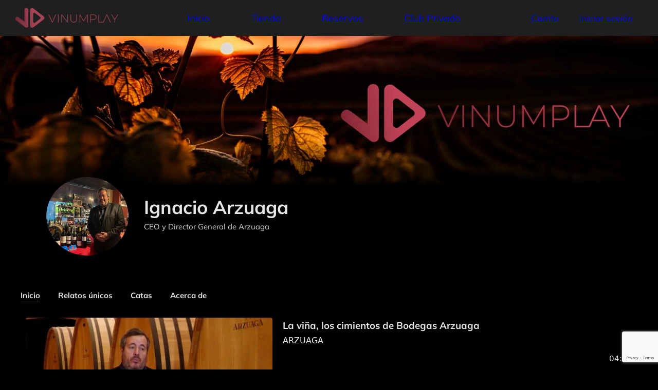

--- FILE ---
content_type: text/html; charset=utf-8
request_url: https://www.google.com/recaptcha/api2/anchor?ar=1&k=6Lef6QEqAAAAAAgUFMNZtpq0hfqq3S68pUvrKXCD&co=aHR0cHM6Ly92aW51bXBsYXkuY29tOjQ0Mw..&hl=en&v=PoyoqOPhxBO7pBk68S4YbpHZ&size=invisible&anchor-ms=20000&execute-ms=30000&cb=f75bxnupk9e2
body_size: 48888
content:
<!DOCTYPE HTML><html dir="ltr" lang="en"><head><meta http-equiv="Content-Type" content="text/html; charset=UTF-8">
<meta http-equiv="X-UA-Compatible" content="IE=edge">
<title>reCAPTCHA</title>
<style type="text/css">
/* cyrillic-ext */
@font-face {
  font-family: 'Roboto';
  font-style: normal;
  font-weight: 400;
  font-stretch: 100%;
  src: url(//fonts.gstatic.com/s/roboto/v48/KFO7CnqEu92Fr1ME7kSn66aGLdTylUAMa3GUBHMdazTgWw.woff2) format('woff2');
  unicode-range: U+0460-052F, U+1C80-1C8A, U+20B4, U+2DE0-2DFF, U+A640-A69F, U+FE2E-FE2F;
}
/* cyrillic */
@font-face {
  font-family: 'Roboto';
  font-style: normal;
  font-weight: 400;
  font-stretch: 100%;
  src: url(//fonts.gstatic.com/s/roboto/v48/KFO7CnqEu92Fr1ME7kSn66aGLdTylUAMa3iUBHMdazTgWw.woff2) format('woff2');
  unicode-range: U+0301, U+0400-045F, U+0490-0491, U+04B0-04B1, U+2116;
}
/* greek-ext */
@font-face {
  font-family: 'Roboto';
  font-style: normal;
  font-weight: 400;
  font-stretch: 100%;
  src: url(//fonts.gstatic.com/s/roboto/v48/KFO7CnqEu92Fr1ME7kSn66aGLdTylUAMa3CUBHMdazTgWw.woff2) format('woff2');
  unicode-range: U+1F00-1FFF;
}
/* greek */
@font-face {
  font-family: 'Roboto';
  font-style: normal;
  font-weight: 400;
  font-stretch: 100%;
  src: url(//fonts.gstatic.com/s/roboto/v48/KFO7CnqEu92Fr1ME7kSn66aGLdTylUAMa3-UBHMdazTgWw.woff2) format('woff2');
  unicode-range: U+0370-0377, U+037A-037F, U+0384-038A, U+038C, U+038E-03A1, U+03A3-03FF;
}
/* math */
@font-face {
  font-family: 'Roboto';
  font-style: normal;
  font-weight: 400;
  font-stretch: 100%;
  src: url(//fonts.gstatic.com/s/roboto/v48/KFO7CnqEu92Fr1ME7kSn66aGLdTylUAMawCUBHMdazTgWw.woff2) format('woff2');
  unicode-range: U+0302-0303, U+0305, U+0307-0308, U+0310, U+0312, U+0315, U+031A, U+0326-0327, U+032C, U+032F-0330, U+0332-0333, U+0338, U+033A, U+0346, U+034D, U+0391-03A1, U+03A3-03A9, U+03B1-03C9, U+03D1, U+03D5-03D6, U+03F0-03F1, U+03F4-03F5, U+2016-2017, U+2034-2038, U+203C, U+2040, U+2043, U+2047, U+2050, U+2057, U+205F, U+2070-2071, U+2074-208E, U+2090-209C, U+20D0-20DC, U+20E1, U+20E5-20EF, U+2100-2112, U+2114-2115, U+2117-2121, U+2123-214F, U+2190, U+2192, U+2194-21AE, U+21B0-21E5, U+21F1-21F2, U+21F4-2211, U+2213-2214, U+2216-22FF, U+2308-230B, U+2310, U+2319, U+231C-2321, U+2336-237A, U+237C, U+2395, U+239B-23B7, U+23D0, U+23DC-23E1, U+2474-2475, U+25AF, U+25B3, U+25B7, U+25BD, U+25C1, U+25CA, U+25CC, U+25FB, U+266D-266F, U+27C0-27FF, U+2900-2AFF, U+2B0E-2B11, U+2B30-2B4C, U+2BFE, U+3030, U+FF5B, U+FF5D, U+1D400-1D7FF, U+1EE00-1EEFF;
}
/* symbols */
@font-face {
  font-family: 'Roboto';
  font-style: normal;
  font-weight: 400;
  font-stretch: 100%;
  src: url(//fonts.gstatic.com/s/roboto/v48/KFO7CnqEu92Fr1ME7kSn66aGLdTylUAMaxKUBHMdazTgWw.woff2) format('woff2');
  unicode-range: U+0001-000C, U+000E-001F, U+007F-009F, U+20DD-20E0, U+20E2-20E4, U+2150-218F, U+2190, U+2192, U+2194-2199, U+21AF, U+21E6-21F0, U+21F3, U+2218-2219, U+2299, U+22C4-22C6, U+2300-243F, U+2440-244A, U+2460-24FF, U+25A0-27BF, U+2800-28FF, U+2921-2922, U+2981, U+29BF, U+29EB, U+2B00-2BFF, U+4DC0-4DFF, U+FFF9-FFFB, U+10140-1018E, U+10190-1019C, U+101A0, U+101D0-101FD, U+102E0-102FB, U+10E60-10E7E, U+1D2C0-1D2D3, U+1D2E0-1D37F, U+1F000-1F0FF, U+1F100-1F1AD, U+1F1E6-1F1FF, U+1F30D-1F30F, U+1F315, U+1F31C, U+1F31E, U+1F320-1F32C, U+1F336, U+1F378, U+1F37D, U+1F382, U+1F393-1F39F, U+1F3A7-1F3A8, U+1F3AC-1F3AF, U+1F3C2, U+1F3C4-1F3C6, U+1F3CA-1F3CE, U+1F3D4-1F3E0, U+1F3ED, U+1F3F1-1F3F3, U+1F3F5-1F3F7, U+1F408, U+1F415, U+1F41F, U+1F426, U+1F43F, U+1F441-1F442, U+1F444, U+1F446-1F449, U+1F44C-1F44E, U+1F453, U+1F46A, U+1F47D, U+1F4A3, U+1F4B0, U+1F4B3, U+1F4B9, U+1F4BB, U+1F4BF, U+1F4C8-1F4CB, U+1F4D6, U+1F4DA, U+1F4DF, U+1F4E3-1F4E6, U+1F4EA-1F4ED, U+1F4F7, U+1F4F9-1F4FB, U+1F4FD-1F4FE, U+1F503, U+1F507-1F50B, U+1F50D, U+1F512-1F513, U+1F53E-1F54A, U+1F54F-1F5FA, U+1F610, U+1F650-1F67F, U+1F687, U+1F68D, U+1F691, U+1F694, U+1F698, U+1F6AD, U+1F6B2, U+1F6B9-1F6BA, U+1F6BC, U+1F6C6-1F6CF, U+1F6D3-1F6D7, U+1F6E0-1F6EA, U+1F6F0-1F6F3, U+1F6F7-1F6FC, U+1F700-1F7FF, U+1F800-1F80B, U+1F810-1F847, U+1F850-1F859, U+1F860-1F887, U+1F890-1F8AD, U+1F8B0-1F8BB, U+1F8C0-1F8C1, U+1F900-1F90B, U+1F93B, U+1F946, U+1F984, U+1F996, U+1F9E9, U+1FA00-1FA6F, U+1FA70-1FA7C, U+1FA80-1FA89, U+1FA8F-1FAC6, U+1FACE-1FADC, U+1FADF-1FAE9, U+1FAF0-1FAF8, U+1FB00-1FBFF;
}
/* vietnamese */
@font-face {
  font-family: 'Roboto';
  font-style: normal;
  font-weight: 400;
  font-stretch: 100%;
  src: url(//fonts.gstatic.com/s/roboto/v48/KFO7CnqEu92Fr1ME7kSn66aGLdTylUAMa3OUBHMdazTgWw.woff2) format('woff2');
  unicode-range: U+0102-0103, U+0110-0111, U+0128-0129, U+0168-0169, U+01A0-01A1, U+01AF-01B0, U+0300-0301, U+0303-0304, U+0308-0309, U+0323, U+0329, U+1EA0-1EF9, U+20AB;
}
/* latin-ext */
@font-face {
  font-family: 'Roboto';
  font-style: normal;
  font-weight: 400;
  font-stretch: 100%;
  src: url(//fonts.gstatic.com/s/roboto/v48/KFO7CnqEu92Fr1ME7kSn66aGLdTylUAMa3KUBHMdazTgWw.woff2) format('woff2');
  unicode-range: U+0100-02BA, U+02BD-02C5, U+02C7-02CC, U+02CE-02D7, U+02DD-02FF, U+0304, U+0308, U+0329, U+1D00-1DBF, U+1E00-1E9F, U+1EF2-1EFF, U+2020, U+20A0-20AB, U+20AD-20C0, U+2113, U+2C60-2C7F, U+A720-A7FF;
}
/* latin */
@font-face {
  font-family: 'Roboto';
  font-style: normal;
  font-weight: 400;
  font-stretch: 100%;
  src: url(//fonts.gstatic.com/s/roboto/v48/KFO7CnqEu92Fr1ME7kSn66aGLdTylUAMa3yUBHMdazQ.woff2) format('woff2');
  unicode-range: U+0000-00FF, U+0131, U+0152-0153, U+02BB-02BC, U+02C6, U+02DA, U+02DC, U+0304, U+0308, U+0329, U+2000-206F, U+20AC, U+2122, U+2191, U+2193, U+2212, U+2215, U+FEFF, U+FFFD;
}
/* cyrillic-ext */
@font-face {
  font-family: 'Roboto';
  font-style: normal;
  font-weight: 500;
  font-stretch: 100%;
  src: url(//fonts.gstatic.com/s/roboto/v48/KFO7CnqEu92Fr1ME7kSn66aGLdTylUAMa3GUBHMdazTgWw.woff2) format('woff2');
  unicode-range: U+0460-052F, U+1C80-1C8A, U+20B4, U+2DE0-2DFF, U+A640-A69F, U+FE2E-FE2F;
}
/* cyrillic */
@font-face {
  font-family: 'Roboto';
  font-style: normal;
  font-weight: 500;
  font-stretch: 100%;
  src: url(//fonts.gstatic.com/s/roboto/v48/KFO7CnqEu92Fr1ME7kSn66aGLdTylUAMa3iUBHMdazTgWw.woff2) format('woff2');
  unicode-range: U+0301, U+0400-045F, U+0490-0491, U+04B0-04B1, U+2116;
}
/* greek-ext */
@font-face {
  font-family: 'Roboto';
  font-style: normal;
  font-weight: 500;
  font-stretch: 100%;
  src: url(//fonts.gstatic.com/s/roboto/v48/KFO7CnqEu92Fr1ME7kSn66aGLdTylUAMa3CUBHMdazTgWw.woff2) format('woff2');
  unicode-range: U+1F00-1FFF;
}
/* greek */
@font-face {
  font-family: 'Roboto';
  font-style: normal;
  font-weight: 500;
  font-stretch: 100%;
  src: url(//fonts.gstatic.com/s/roboto/v48/KFO7CnqEu92Fr1ME7kSn66aGLdTylUAMa3-UBHMdazTgWw.woff2) format('woff2');
  unicode-range: U+0370-0377, U+037A-037F, U+0384-038A, U+038C, U+038E-03A1, U+03A3-03FF;
}
/* math */
@font-face {
  font-family: 'Roboto';
  font-style: normal;
  font-weight: 500;
  font-stretch: 100%;
  src: url(//fonts.gstatic.com/s/roboto/v48/KFO7CnqEu92Fr1ME7kSn66aGLdTylUAMawCUBHMdazTgWw.woff2) format('woff2');
  unicode-range: U+0302-0303, U+0305, U+0307-0308, U+0310, U+0312, U+0315, U+031A, U+0326-0327, U+032C, U+032F-0330, U+0332-0333, U+0338, U+033A, U+0346, U+034D, U+0391-03A1, U+03A3-03A9, U+03B1-03C9, U+03D1, U+03D5-03D6, U+03F0-03F1, U+03F4-03F5, U+2016-2017, U+2034-2038, U+203C, U+2040, U+2043, U+2047, U+2050, U+2057, U+205F, U+2070-2071, U+2074-208E, U+2090-209C, U+20D0-20DC, U+20E1, U+20E5-20EF, U+2100-2112, U+2114-2115, U+2117-2121, U+2123-214F, U+2190, U+2192, U+2194-21AE, U+21B0-21E5, U+21F1-21F2, U+21F4-2211, U+2213-2214, U+2216-22FF, U+2308-230B, U+2310, U+2319, U+231C-2321, U+2336-237A, U+237C, U+2395, U+239B-23B7, U+23D0, U+23DC-23E1, U+2474-2475, U+25AF, U+25B3, U+25B7, U+25BD, U+25C1, U+25CA, U+25CC, U+25FB, U+266D-266F, U+27C0-27FF, U+2900-2AFF, U+2B0E-2B11, U+2B30-2B4C, U+2BFE, U+3030, U+FF5B, U+FF5D, U+1D400-1D7FF, U+1EE00-1EEFF;
}
/* symbols */
@font-face {
  font-family: 'Roboto';
  font-style: normal;
  font-weight: 500;
  font-stretch: 100%;
  src: url(//fonts.gstatic.com/s/roboto/v48/KFO7CnqEu92Fr1ME7kSn66aGLdTylUAMaxKUBHMdazTgWw.woff2) format('woff2');
  unicode-range: U+0001-000C, U+000E-001F, U+007F-009F, U+20DD-20E0, U+20E2-20E4, U+2150-218F, U+2190, U+2192, U+2194-2199, U+21AF, U+21E6-21F0, U+21F3, U+2218-2219, U+2299, U+22C4-22C6, U+2300-243F, U+2440-244A, U+2460-24FF, U+25A0-27BF, U+2800-28FF, U+2921-2922, U+2981, U+29BF, U+29EB, U+2B00-2BFF, U+4DC0-4DFF, U+FFF9-FFFB, U+10140-1018E, U+10190-1019C, U+101A0, U+101D0-101FD, U+102E0-102FB, U+10E60-10E7E, U+1D2C0-1D2D3, U+1D2E0-1D37F, U+1F000-1F0FF, U+1F100-1F1AD, U+1F1E6-1F1FF, U+1F30D-1F30F, U+1F315, U+1F31C, U+1F31E, U+1F320-1F32C, U+1F336, U+1F378, U+1F37D, U+1F382, U+1F393-1F39F, U+1F3A7-1F3A8, U+1F3AC-1F3AF, U+1F3C2, U+1F3C4-1F3C6, U+1F3CA-1F3CE, U+1F3D4-1F3E0, U+1F3ED, U+1F3F1-1F3F3, U+1F3F5-1F3F7, U+1F408, U+1F415, U+1F41F, U+1F426, U+1F43F, U+1F441-1F442, U+1F444, U+1F446-1F449, U+1F44C-1F44E, U+1F453, U+1F46A, U+1F47D, U+1F4A3, U+1F4B0, U+1F4B3, U+1F4B9, U+1F4BB, U+1F4BF, U+1F4C8-1F4CB, U+1F4D6, U+1F4DA, U+1F4DF, U+1F4E3-1F4E6, U+1F4EA-1F4ED, U+1F4F7, U+1F4F9-1F4FB, U+1F4FD-1F4FE, U+1F503, U+1F507-1F50B, U+1F50D, U+1F512-1F513, U+1F53E-1F54A, U+1F54F-1F5FA, U+1F610, U+1F650-1F67F, U+1F687, U+1F68D, U+1F691, U+1F694, U+1F698, U+1F6AD, U+1F6B2, U+1F6B9-1F6BA, U+1F6BC, U+1F6C6-1F6CF, U+1F6D3-1F6D7, U+1F6E0-1F6EA, U+1F6F0-1F6F3, U+1F6F7-1F6FC, U+1F700-1F7FF, U+1F800-1F80B, U+1F810-1F847, U+1F850-1F859, U+1F860-1F887, U+1F890-1F8AD, U+1F8B0-1F8BB, U+1F8C0-1F8C1, U+1F900-1F90B, U+1F93B, U+1F946, U+1F984, U+1F996, U+1F9E9, U+1FA00-1FA6F, U+1FA70-1FA7C, U+1FA80-1FA89, U+1FA8F-1FAC6, U+1FACE-1FADC, U+1FADF-1FAE9, U+1FAF0-1FAF8, U+1FB00-1FBFF;
}
/* vietnamese */
@font-face {
  font-family: 'Roboto';
  font-style: normal;
  font-weight: 500;
  font-stretch: 100%;
  src: url(//fonts.gstatic.com/s/roboto/v48/KFO7CnqEu92Fr1ME7kSn66aGLdTylUAMa3OUBHMdazTgWw.woff2) format('woff2');
  unicode-range: U+0102-0103, U+0110-0111, U+0128-0129, U+0168-0169, U+01A0-01A1, U+01AF-01B0, U+0300-0301, U+0303-0304, U+0308-0309, U+0323, U+0329, U+1EA0-1EF9, U+20AB;
}
/* latin-ext */
@font-face {
  font-family: 'Roboto';
  font-style: normal;
  font-weight: 500;
  font-stretch: 100%;
  src: url(//fonts.gstatic.com/s/roboto/v48/KFO7CnqEu92Fr1ME7kSn66aGLdTylUAMa3KUBHMdazTgWw.woff2) format('woff2');
  unicode-range: U+0100-02BA, U+02BD-02C5, U+02C7-02CC, U+02CE-02D7, U+02DD-02FF, U+0304, U+0308, U+0329, U+1D00-1DBF, U+1E00-1E9F, U+1EF2-1EFF, U+2020, U+20A0-20AB, U+20AD-20C0, U+2113, U+2C60-2C7F, U+A720-A7FF;
}
/* latin */
@font-face {
  font-family: 'Roboto';
  font-style: normal;
  font-weight: 500;
  font-stretch: 100%;
  src: url(//fonts.gstatic.com/s/roboto/v48/KFO7CnqEu92Fr1ME7kSn66aGLdTylUAMa3yUBHMdazQ.woff2) format('woff2');
  unicode-range: U+0000-00FF, U+0131, U+0152-0153, U+02BB-02BC, U+02C6, U+02DA, U+02DC, U+0304, U+0308, U+0329, U+2000-206F, U+20AC, U+2122, U+2191, U+2193, U+2212, U+2215, U+FEFF, U+FFFD;
}
/* cyrillic-ext */
@font-face {
  font-family: 'Roboto';
  font-style: normal;
  font-weight: 900;
  font-stretch: 100%;
  src: url(//fonts.gstatic.com/s/roboto/v48/KFO7CnqEu92Fr1ME7kSn66aGLdTylUAMa3GUBHMdazTgWw.woff2) format('woff2');
  unicode-range: U+0460-052F, U+1C80-1C8A, U+20B4, U+2DE0-2DFF, U+A640-A69F, U+FE2E-FE2F;
}
/* cyrillic */
@font-face {
  font-family: 'Roboto';
  font-style: normal;
  font-weight: 900;
  font-stretch: 100%;
  src: url(//fonts.gstatic.com/s/roboto/v48/KFO7CnqEu92Fr1ME7kSn66aGLdTylUAMa3iUBHMdazTgWw.woff2) format('woff2');
  unicode-range: U+0301, U+0400-045F, U+0490-0491, U+04B0-04B1, U+2116;
}
/* greek-ext */
@font-face {
  font-family: 'Roboto';
  font-style: normal;
  font-weight: 900;
  font-stretch: 100%;
  src: url(//fonts.gstatic.com/s/roboto/v48/KFO7CnqEu92Fr1ME7kSn66aGLdTylUAMa3CUBHMdazTgWw.woff2) format('woff2');
  unicode-range: U+1F00-1FFF;
}
/* greek */
@font-face {
  font-family: 'Roboto';
  font-style: normal;
  font-weight: 900;
  font-stretch: 100%;
  src: url(//fonts.gstatic.com/s/roboto/v48/KFO7CnqEu92Fr1ME7kSn66aGLdTylUAMa3-UBHMdazTgWw.woff2) format('woff2');
  unicode-range: U+0370-0377, U+037A-037F, U+0384-038A, U+038C, U+038E-03A1, U+03A3-03FF;
}
/* math */
@font-face {
  font-family: 'Roboto';
  font-style: normal;
  font-weight: 900;
  font-stretch: 100%;
  src: url(//fonts.gstatic.com/s/roboto/v48/KFO7CnqEu92Fr1ME7kSn66aGLdTylUAMawCUBHMdazTgWw.woff2) format('woff2');
  unicode-range: U+0302-0303, U+0305, U+0307-0308, U+0310, U+0312, U+0315, U+031A, U+0326-0327, U+032C, U+032F-0330, U+0332-0333, U+0338, U+033A, U+0346, U+034D, U+0391-03A1, U+03A3-03A9, U+03B1-03C9, U+03D1, U+03D5-03D6, U+03F0-03F1, U+03F4-03F5, U+2016-2017, U+2034-2038, U+203C, U+2040, U+2043, U+2047, U+2050, U+2057, U+205F, U+2070-2071, U+2074-208E, U+2090-209C, U+20D0-20DC, U+20E1, U+20E5-20EF, U+2100-2112, U+2114-2115, U+2117-2121, U+2123-214F, U+2190, U+2192, U+2194-21AE, U+21B0-21E5, U+21F1-21F2, U+21F4-2211, U+2213-2214, U+2216-22FF, U+2308-230B, U+2310, U+2319, U+231C-2321, U+2336-237A, U+237C, U+2395, U+239B-23B7, U+23D0, U+23DC-23E1, U+2474-2475, U+25AF, U+25B3, U+25B7, U+25BD, U+25C1, U+25CA, U+25CC, U+25FB, U+266D-266F, U+27C0-27FF, U+2900-2AFF, U+2B0E-2B11, U+2B30-2B4C, U+2BFE, U+3030, U+FF5B, U+FF5D, U+1D400-1D7FF, U+1EE00-1EEFF;
}
/* symbols */
@font-face {
  font-family: 'Roboto';
  font-style: normal;
  font-weight: 900;
  font-stretch: 100%;
  src: url(//fonts.gstatic.com/s/roboto/v48/KFO7CnqEu92Fr1ME7kSn66aGLdTylUAMaxKUBHMdazTgWw.woff2) format('woff2');
  unicode-range: U+0001-000C, U+000E-001F, U+007F-009F, U+20DD-20E0, U+20E2-20E4, U+2150-218F, U+2190, U+2192, U+2194-2199, U+21AF, U+21E6-21F0, U+21F3, U+2218-2219, U+2299, U+22C4-22C6, U+2300-243F, U+2440-244A, U+2460-24FF, U+25A0-27BF, U+2800-28FF, U+2921-2922, U+2981, U+29BF, U+29EB, U+2B00-2BFF, U+4DC0-4DFF, U+FFF9-FFFB, U+10140-1018E, U+10190-1019C, U+101A0, U+101D0-101FD, U+102E0-102FB, U+10E60-10E7E, U+1D2C0-1D2D3, U+1D2E0-1D37F, U+1F000-1F0FF, U+1F100-1F1AD, U+1F1E6-1F1FF, U+1F30D-1F30F, U+1F315, U+1F31C, U+1F31E, U+1F320-1F32C, U+1F336, U+1F378, U+1F37D, U+1F382, U+1F393-1F39F, U+1F3A7-1F3A8, U+1F3AC-1F3AF, U+1F3C2, U+1F3C4-1F3C6, U+1F3CA-1F3CE, U+1F3D4-1F3E0, U+1F3ED, U+1F3F1-1F3F3, U+1F3F5-1F3F7, U+1F408, U+1F415, U+1F41F, U+1F426, U+1F43F, U+1F441-1F442, U+1F444, U+1F446-1F449, U+1F44C-1F44E, U+1F453, U+1F46A, U+1F47D, U+1F4A3, U+1F4B0, U+1F4B3, U+1F4B9, U+1F4BB, U+1F4BF, U+1F4C8-1F4CB, U+1F4D6, U+1F4DA, U+1F4DF, U+1F4E3-1F4E6, U+1F4EA-1F4ED, U+1F4F7, U+1F4F9-1F4FB, U+1F4FD-1F4FE, U+1F503, U+1F507-1F50B, U+1F50D, U+1F512-1F513, U+1F53E-1F54A, U+1F54F-1F5FA, U+1F610, U+1F650-1F67F, U+1F687, U+1F68D, U+1F691, U+1F694, U+1F698, U+1F6AD, U+1F6B2, U+1F6B9-1F6BA, U+1F6BC, U+1F6C6-1F6CF, U+1F6D3-1F6D7, U+1F6E0-1F6EA, U+1F6F0-1F6F3, U+1F6F7-1F6FC, U+1F700-1F7FF, U+1F800-1F80B, U+1F810-1F847, U+1F850-1F859, U+1F860-1F887, U+1F890-1F8AD, U+1F8B0-1F8BB, U+1F8C0-1F8C1, U+1F900-1F90B, U+1F93B, U+1F946, U+1F984, U+1F996, U+1F9E9, U+1FA00-1FA6F, U+1FA70-1FA7C, U+1FA80-1FA89, U+1FA8F-1FAC6, U+1FACE-1FADC, U+1FADF-1FAE9, U+1FAF0-1FAF8, U+1FB00-1FBFF;
}
/* vietnamese */
@font-face {
  font-family: 'Roboto';
  font-style: normal;
  font-weight: 900;
  font-stretch: 100%;
  src: url(//fonts.gstatic.com/s/roboto/v48/KFO7CnqEu92Fr1ME7kSn66aGLdTylUAMa3OUBHMdazTgWw.woff2) format('woff2');
  unicode-range: U+0102-0103, U+0110-0111, U+0128-0129, U+0168-0169, U+01A0-01A1, U+01AF-01B0, U+0300-0301, U+0303-0304, U+0308-0309, U+0323, U+0329, U+1EA0-1EF9, U+20AB;
}
/* latin-ext */
@font-face {
  font-family: 'Roboto';
  font-style: normal;
  font-weight: 900;
  font-stretch: 100%;
  src: url(//fonts.gstatic.com/s/roboto/v48/KFO7CnqEu92Fr1ME7kSn66aGLdTylUAMa3KUBHMdazTgWw.woff2) format('woff2');
  unicode-range: U+0100-02BA, U+02BD-02C5, U+02C7-02CC, U+02CE-02D7, U+02DD-02FF, U+0304, U+0308, U+0329, U+1D00-1DBF, U+1E00-1E9F, U+1EF2-1EFF, U+2020, U+20A0-20AB, U+20AD-20C0, U+2113, U+2C60-2C7F, U+A720-A7FF;
}
/* latin */
@font-face {
  font-family: 'Roboto';
  font-style: normal;
  font-weight: 900;
  font-stretch: 100%;
  src: url(//fonts.gstatic.com/s/roboto/v48/KFO7CnqEu92Fr1ME7kSn66aGLdTylUAMa3yUBHMdazQ.woff2) format('woff2');
  unicode-range: U+0000-00FF, U+0131, U+0152-0153, U+02BB-02BC, U+02C6, U+02DA, U+02DC, U+0304, U+0308, U+0329, U+2000-206F, U+20AC, U+2122, U+2191, U+2193, U+2212, U+2215, U+FEFF, U+FFFD;
}

</style>
<link rel="stylesheet" type="text/css" href="https://www.gstatic.com/recaptcha/releases/PoyoqOPhxBO7pBk68S4YbpHZ/styles__ltr.css">
<script nonce="M6pBkj546K5fefnQEZlKWg" type="text/javascript">window['__recaptcha_api'] = 'https://www.google.com/recaptcha/api2/';</script>
<script type="text/javascript" src="https://www.gstatic.com/recaptcha/releases/PoyoqOPhxBO7pBk68S4YbpHZ/recaptcha__en.js" nonce="M6pBkj546K5fefnQEZlKWg">
      
    </script></head>
<body><div id="rc-anchor-alert" class="rc-anchor-alert"></div>
<input type="hidden" id="recaptcha-token" value="[base64]">
<script type="text/javascript" nonce="M6pBkj546K5fefnQEZlKWg">
      recaptcha.anchor.Main.init("[\x22ainput\x22,[\x22bgdata\x22,\x22\x22,\[base64]/[base64]/[base64]/[base64]/[base64]/UltsKytdPUU6KEU8MjA0OD9SW2wrK109RT4+NnwxOTI6KChFJjY0NTEyKT09NTUyOTYmJk0rMTxjLmxlbmd0aCYmKGMuY2hhckNvZGVBdChNKzEpJjY0NTEyKT09NTYzMjA/[base64]/[base64]/[base64]/[base64]/[base64]/[base64]/[base64]\x22,\[base64]\\u003d\x22,\x22bVtVw74Rwow6wr7DisKew7fDlW1ww7EKw4XDrB07csOFwpx/fMKfIkbCtDDDsEowUMKfTU/CoRJkLsKnOsKNw4jCuwTDqFoHwqEEwrdBw7Nkw5DDjMO1w6/DqMKFfBfDogo2U1ZBFxILwoBfwokMwq1Gw5tGPh7CtiHCpcK0wosXw7Niw4fCuX4Aw4bCiDPDm8Kaw4/ClErDqSrCksOdFRhXM8OHw6dpwqjCtcOGwoEtwrZbw4sxSMOLwp/Dq8KALWrCkMOnwrwPw5rDmQwWw6rDn8KyIkQzeynCsDNpcMOFW1rDlsKQwqzCpC/Cm8OYw6vCl8KowpItbsKUZ8KiAcOZwqrDhHh2wpR/wo/Ct2k3AsKaZ8KsbCjCsGojJsKVwoHDrMOrHiAsPU3CoEXCvnbCpXQkO8O0bMOlV1bCgmTDqQfDt2HDmMOidcOCwqLCmMOXwrV4ADzDj8OSLsOPwpHCs8KSKMK/RQ99eEDDvMOZD8O/C1Yyw7xEw6HDtToTw6HDlsK+woAuw5ogdkQpDiFawpphwpzCr2U7e8Kzw6rCrQoJPArDuRZPAMK9bcOJfwTDscOGwpAvAcKVLhV3w7Ezw6zDjcOKBQbDkVfDjcKCIXgAw5vCn8Kfw5vCqcOwwqXCv3I8wq/CiyvCkcOXFEJJXSkpwqbCicOkw7fCr8KCw4E/Wx5zbH8WwpPCnnHDtlrCnMO+w4vDlsKRX2jDkkzCosOUw4rDtcKkwoEqIj/ClhouICDCv8OQGHvCk1rCgcOBwr3CgFkjeQ1Cw77DoUbCmAhHDUVmw5TDui1/[base64]/CgwXCg8KXE8O2VnPDscOuV8KuKMOOw7V6wo/CgMOtcwgoUMOudxElw51+w4RxSTYNWcOWUxNXcsKTNxvDkG7Cg8Kiw7R3w73CksKVw4PCmsKAeG4jwpZWd8KnPy3DhsKLwrBwYwtqwr3CpjPDjRIUIcOiwolPwq1CesK/TMOOwpvDh0cVdzleX1bDh1DCm1zCgcONworDucKKFcKOO01EwojDvDomK8KGw7bChnYANUvCtiRswq1WCMKrChTDtcOoA8KOaSV0Zx0GMsORCTPCncORw6k/H3U4woDCqkFEwqbDpMOqTiUaYiZOw4NSwpLCicONw7jCmhLDu8OkGMO4wpvCmDPDjX7DpDldYMO9ejLDicKUb8ObwoZswqrCmzfCpMKPwoNow7ZIwr7Cj0ZAVcKyEFk6wrpYw4kAwqnCjDQ0Y8Kkw5hTwr3DksODw4XCmRElEXvDosOMw5gJw4fCsAJYcMO/BMKuw7V7w5AtSTLDi8OfwrXDrxpNw7fCjUJow4DDpWEgworDo0F7wrFrBALDr13CmsKiwp3CnMK2wp9/w6LCrcKfe0rDvcKmWsKAw4pdwrcFwprCujMzwpRfwqfDsihjw4DDncOOwo5ZWhDDnVY0w6LDnG3DqHzCn8O/OMOHdcKPwqnCk8K8wozCvMOdKsK/[base64]/DncKtSsKRw53Ch8KQeTfCjMKLbSvDtsK5BS8QMsKzMcO0wpjCqwTDuMKbw4/DgsONwqbDh1JHDzkAwr4/fHbCjcOCw74Dw78Sw6QEwpnDhsKNEQw9w4tyw67CnU7DvsO/YcOBAMOYwo/DncKYQ28hwpANVS0lLMKXwobCigDDrsOJwrZke8O2LBE5wovDvkbDt2zCil7CnMKiwpBrD8K5wr7CjsKIEMK/woEfwrXCqWrCqMK7c8Opw5F3woAbdhpNwqbCksKFfU4dwqZ+w6bCpn4Yw5ElGBo3w746wobDlMOcPWA8RAvDvMOMwr5ufMKdwovDuMORO8K+ecOEO8K3JBHCvsK0wpXDgsK3KQgqZlDCkW1twoPCvgfCqMO4K8KRDsOiXk9tKsKkwp/[base64]/PRoIYMKKACRpYlI2bxfDmCkzw5DCs1AiKcKiOcOXw4vCu0PCnEccwrEZZMOBLSpJwp5wOVjDvMKUw6JCwrxiUX/[base64]/wqXDlsOzTT5GRUDDkALCr8KLwqjCgzs+w7jCosO4AE3CuMKdeMOMG8OQw7jDtRXCp3o/LnbDtVkWwr3DgTR5KsOzJMKibiXDhB7CkzgxZMOSQ8OpwqnCqDxxw6fCscK5w79IJxvDpXNuBh/DjD8SwrfDlF/Cq0/[base64]/CoURUN8Ouw7waw5XCjcKyai95I0IWBcOOw7rDq8OFwrjDikwzw6Nhf1HCm8OGDDrDqcOBwqALDMOEwqzCgSR4AMO2HF7DnhDCt8KgezFKw7hAQzHDlwQGwq/[base64]/DiQTDusK7QVPCr8KYSj/Cp8KKwrjCjF/CmsOTOBjDqcOJPsKAw5fCqwfClFtqw7U5BVjCsMO9FMKue8O5Z8Ovc8KOw5wMQULDtB3DucK9QMKkw4vDqQ/CnkE/[base64]/Dj8KjwoLDicOPdsKfdsKnw6XCrcKxw4XCrMKsc8KKw4Y3wo1uJ8OOw7jCrMKvw5zDvcKRw7DCiyVVwpTCuUFFJijCih/DvxoHwrrDlsOHTcO9w6bDg8OKw6tKbG7Cp0DCj8Kuwr3DuBMEwpwFeMOJw53CucKnw7vDkcKhG8OxPsKjw7bDtMOiw6/ChSTCpRg4w5bCmgzClW9Fw53CnB9ewpHCmWJqwpvCiD7Dp2vDlsKRBcOrDMKQasKow6dpwpnDiV3DrMO9w6VVw4EEMA8Jwpx3K192w4o7wrhIw5cvw7bCk8OtY8Oyw5jDnsKaBsOjOEBWH8KNbzbDjWTCrBfDmMKLJMOBEMO9wps/w7PCsULCgsOWwqLDgcODb14qwp8Vwr3Dl8Kew6R6F2Q5AMOTSQ7CkcOxVlLDuMO7csKVf2rDtTclQ8K9w7TCtzLDk8OdUHs2wpYbw40ww6R1DnVIw7Ysw7rDsEdgKsO3fsKbwptNX20ZJxHDnR4mwoHDoHDDgcKMYXHDrMOONsOHw5zDkcK/[base64]/CkMKZw6bChVhNesO6w5dMNF4hcEHCksOHCUvDqMKtwpl4w6o5X1PDhjszwp/[base64]/wo4GwqkdfGBpa8OkBiJTGTDCvj9DcMKzGQ4LLsKTBynCsXHCtH4Uw65Hw5jClsOFw51ewqXDpz04dQQ4w43DpMOAwrfChR7ClCHCj8Kzw7RJw5/[base64]/DlsKnwr/Dg8OQS28fwoLDtcK3wr05ZHzDm8OkRnzDm8O+aULDg8O7woErccOzUsKKwo44RH/Dl8KDw5DDuCvCjMKXw6nCuTTDmsKUwpgJdVV0JHIuwrnDq8OFTh7DlgkVeMOWw5FdwqAWw5tOKU/[base64]/DlsKyS8OTdsKjW8KaV8Kfw7xWwptWwos/w6obw7UzWCPDpSvDlndZw4ADw48KDH3CicK3wr7Cm8OhCUzDhgbCi8KVwr3CsyRpw4/DhMK2F8KCQsKPw7bDozARwqfCl1TDvsKXwonDjsKvLMKiYSIJw5PDh2NewohKwrRmPjEaNkDCk8ObwrZMFGp/w47DuzzDmDrCkh44FRZPDSZSwoZqw6zDqcOUwo/ClcOoOcK/woZGwoUrw6JCw7DDtsKdw4/[base64]/[base64]/[base64]/RsO5RMO5TcKKw648M8KBZ8Kqw4LDksOxRMKbw6PDrR4sdgrCqG/[base64]/QMKOcAXDllQeacKrw6nCqxdYw54iwqMAc0HDp8KAW1fDiEJla8O9w7ICZmbCnnvDoMK7w7XDphDCnMKsw6EMwozDgggrKGEIHw9EwoBhw4/CvkPCpSbDvRN/w7lodU40HkXDucOKbcKvw6YIDVtkWTrCgMO8eWc6YhQMP8OfVsKQcB9EaFHCisOFUcO+KR5kSjJ6ZnMEwr3DnRx/LcKVw7PCtG3CjlV/wpoPw7AfDEJfw4TCimbCu2jDssKbw5lrw4wcXMOYw6wHwqPCs8KLEVPDlMOTRsK9O8KVw6/DvsO1w6PCqSTCqxE6C13CpXt8GUXCosO6w7IUwrrDlcKxwrzDqiQbwoYYD3TDgW5+wrvDuSPClnM5wonCtX7Cgw/DmcOhw5wFXsOXF8KDwonDoMKSIzsCw5jDrsKvGy8TK8OCMBLCszoWw6/CvlRPYMOHwrtZHCnDiFtpw4jDtMO2wpkcwpVRwq/Ds8O1woVLC2jCmxJ/wqBXw57CrcOdecKPw6HDlsKaIj5Qw4AuPcKaIAfCoFlZbw7DqcKbVh7DqsOgw5jClioEwr/CoMKdw6YZw5LCkcKNw5jCscKmN8K1cnlwSsOswodVRW3DosOwwpnCqhrDn8Ovw5HCpsKvdEh0Sw3CozbCvsK6ByvDojzClA7DiMOFwqlHwopCw4/[base64]/ChcO8w5fCoMKhRMKHw6jCicOww7PDnBAQEsKJQcO/RCQWX8OEaDvDlybDtcKHVMKvaMKLwobCkMKZKhTChMKcwoPDiB0bw7zDrlcXc8KDWjhqw47DuzXDssOxw57CuMO8w7sWFcOEwr3DvMKRG8O7wqpmwoTDmcKxwpvCk8KxCxA7wqZlcXTDo23CjXfClGPDq07DqcKBWw0Pw5vClXPDh0QGaA/CicOlFMOhw77Ct8K5PsO1w5LDpcOww55Wcksab0owQwY+w4LCjsO7wrLDrzY/WxUpwqLCp3lIS8K9CnRqZMKjL1AyVjXDncOvwrMHOV3DgFPDsVbCkMOrXcOKw4MbZcOGw6bDmGbCiBjCiAbDosKQL2QZwp5pwqzCknbDtRsuw7VPFioDP8K2GMO3w5rCl8OtfH/DqsKrIMOtwpJYFsKBw7owwqTCjiMsGMKCeDkdT8OcwpM/[base64]/[base64]/CiQ5eUMKDX35GdcOcGMKRwqHCgMOHcQfCkF7DogTCvjENwpNuw7cGfsO4wpjDoj1UAH45w6YwO3xaw4/CohxMw7gtw7NPwpRMB8OOTHocwq/DiWLDnsONwqjCo8KGwpR1G3HCoEg8w6/[base64]/CtcO2bWFuwrh5QTbCrXvDmgnDlkTCsXNJw7Qnw45Mw5tjw7cDw6fDqsO2VMOgacKJwovCrcO+wolXSsOTFh7CtcKCw4nCq8Kjw5wTJ0bCkULCuMOHPCINw6/DtcKRDTPCs03Djx5Yw5DDocOKXBMKaV43w5crw4rDtzAEwqQFbcOiw5tlw5lKwpPDqil2w4g7wojDoUpIQsO9JsObPkPDi2Z7W8Ogwr5bwpHChDBiwoVUwqUvecK2w49qwqzDvcKew70/QFDCmUjCqMOubxTCssO4Pw3CkcKHw6cMfGsAJgdLw64ZZsKLQjlSCVEvOsOICMKqw6oRTSzDgGxHwpEiwpNEwrPCgnLCucK6XlhhXsKFFB95KlDDoHtwJcKew4kgZcKuT23CjxcPEA7DkcOdw7/Dg8Kew6rDknPDisKyCljCh8O3w5jDscKyw70DF384w6taB8KxwqN4w6UaOsKDahrDuMKlw5zDosOtwovCliVQw4IKE8OPw5/Dg3bDhMOZE8OMw4Fjw5klw4IAw5FfGA3DmRM7wppwc8Oywp1OOMKDP8OeCjQYw5bCrSfDhUrCuFfDkT/CpGzDmFgDUifDn1bDoFcYcsOdwqw2wqJmwq4Ewo1ww79iW8ObLxrDvHd9BcK1w7soOSRCwrd/GMKvw5R3w6bCssOgwrloHsOIwr8sPsKvwoTDgsKtw4bCqWVrwr/[base64]/JyHCpgAaC8KUwo/DqcKYecK1NklNw65fBMKbw4LCh8KEw7rCmcKiewUVwozCrhFsI8Kvw4bCuAcRGHLDnsOKwr1JwpDDiVY3I8OswrTDugjCrmoTw57DncOcwoXDoMOdw4tkYcObekIwS8KBFklJa0B2w4vDlX0+wo5iwq1yw6TCmS1ywp3CnBA3wr9/wpsgbiPDi8KcwqZvw7lbEh9dw7daw7bCjMKNHARRLUjDpHbCssKlw6jDpBwKw4s6w5jCtjTDn8Kjw6TCl2Jyw6Z/w5wkccKYwrPDvjDDvnk4RF96w7vCjibDmjfCsztywqPCuS7CqGMTw588w5HDjTXCksKNJMKmwrvDncK3w6w/[base64]/PUhQw7jDtcOwXMKKLRzDkgDClyMswqJ7WR7CicODw7EVW3DDpQPDvsOyaWPDrcKjETlxEsKVai1hwp/[base64]/[base64]/[base64]/DgcOZw555w7zCocKEw45FwqPCmMO5w51WwpnCh2gAw7fCj8Khw4omw4Uxw7VbNMOPWTjDqFzDlcKfwr5AwoXDksOddWnDocKewo7CsFVAG8Kmw5NvwpTCt8Kne8KbXT/CvQ7CuATClUt5AMKWWVPCgcKjwqE0woQCKsKgw7PCvA3DvsK8CB7CiCUeU8KZLsKHMFTCn0LCvXDDmwZLUsKVwpjDg3hTDkBVSE87ZDZKw7AtXxTDsxbCqMKvw53DgT9DS1/DiyEOGEPCm8OZw6AGYMKvXydIwpJtY0Yhw4XDkcKbw73Cqx8BwoV0RiY9woV4wp7CtzJLwqdaOsK5wojCh8ONw7wiw7FiBsO+woXCvcKMAMO5wr3DnX7DpTDCh8KAwrfDqhMUFyhHwqfDviLDtsKsLzDCrgBjw7/DpxjCjgQ6w7MGwrXDssO+wrhuwqzCiC3CrMO4w6cSGA09wpkhLMKdw5zCq2vDnG3CrxDDtMOKwqR9wq7DnsKJw6zCqGB8OcO/wo/DlsO2wpQKBBvDnsKrwoM/Z8KOw5/CsMO9w5vDpcKRw7DDo0PCmMKAwoBUwrdEw5AaUMOnS8KEw7hzDcK4wpXCqMKywrhIfR0wJyXDrVrCpBXDsXXClREgE8KScsO6ZsKZRQNGw4o0BGzClXvCv8O5IsKJw4vCr35uwqJPPsOVIMKYwoUKWcKDb8KFEAlfw7R6LyBMdMOpw7PDuTjClTB/[base64]/Cj8OGw5jCosO8Il9qDHbCicO9PT5QMDoKVRF2wonCtsKHPVrCtsKFGXHCnkVkw44Ew7vCh8KQw5V4BcOLwpMOWhrCucOxw69/[base64]/[base64]/DtVwhPcKswrzDmANjw6wgK8Ouw70OW8KoCXUqw4QcV8KqCApewqdKw7ZFw7B6ZQQCIhzDkcKOAUbClAM1w6TDiMKWw5zDkEPDtTjDmcK5w5k/wpnDjHRxDcOhw7E7w67ClBPDmwHDicO1wrXCujTCiMO7wrPCvHPDlcOJwqzCnsKGwp/Cr1gwdMOHw59Vw7fCgcKfUXPDtsKQTljDkFzDm0Vzw6nDnFrDsy3DgsKITR7CqsKnw7o3fsONE1EBPw/CrVltwokAEifDgR/DrcOkw4ZwwoRbw7F4LsKDwrVmbMKWwrE6KisZw7rDm8O4JMOPbQ84woxcQMKWwrVLGjxkw4XDoMONw4UtZXbCnMOHP8OxwpzCv8Kxwr7Cjx3CqMKzRTzDil7Dm0zDuW0pMcKRwrPDvWzCgncCHCHDsAcXw5rDocOXA1c5w5JRwoI3wrrDgsOYw4gGwrACwq/DicK5DcOKWsO/HcK0wqLChMKlwrxhUMO8ZXMuw4jCqMKObW1/[base64]/[base64]/ClB4fJsK2wpVgwrNXG8OLCQfCr8OEH8K8OVLCi8Kuwr0IwoE0KMKGwrbDlxciw43Dp8OULyXCskA8w4kSw47DsMOAw4AGwq/CuGUgw4gSw4YKTlLCisOgCsOpGMOJNcKBXcKpIGMjaQ5EES/CpMO4wo3ClnxTwpxNwojDvMO6T8K/wpXCjSARwqdNaHPDmn7DjQYtw7QdLj3CsicUwqxRw49+GMKkQl1Xw6MPTcOsEWYJw7NMw4XCikkYw5xKw6NJwoPDiGpKIx51Z8KbRMKSa8KHfXQFB8OpwrPCh8Kgw7MWLsKQP8K+w5/[base64]/[base64]/[base64]/DpWnDvMKsYsKIw7TCpA7ClsOawo3CohzCvyVYwr0/woMfLVbCvMO3w6jDu8O1DMOeIXLClMKJY2cWw6ADHQbClRLCt28/KsO4UXrDpHDCrcKqwqjDhcKSKE5kwrnDjMKjwppKw78ww7LDmQnCucK7wpdkw4t7wrJswrNYBcKfS2HDucO6wovDmMOIIMK8w5TDrU0sbsO6UX/Dp2NIUcKaKMOLw5N2eyt/wqc0wqzCkcOBWnfDqsOBPsOeAMKbw6nCpXEsQMKtwpUxG13Cr2TCqWvDtsOGwoNECj3DpcO/wo7CrRcQZsKBw5LDlMKWG13Dk8ODw60ZMGUmwrgOw6DCmsOLHcODwonCv8K6w50ew6l1wpAmw7HDqsKBYMOlamDCtcKtaUslA03Ckid1RzzCq8KAZsO/wr4pwpVKwo94w6PDssK7wphIw4nCuMKqw7Juw4XDsMO+wqV+McKLNsOyf8O0FWEpVjHCoMOWAMKXw6LDocK3w67CjmENwrHCryIzLl3CrSzDsA3CscO/YDrChMK3Lwhbw5fDisKxwoVNCMKPw6AEw5cZw6cYGiZKR8K/wq0TwqzDn1nDg8K6WhHCuh/[base64]/ChWNwwr3DhMO8w7cjUw96H8OlBzJpwr1/NMKsw73Co8KTwooywo7DiUVCwr58wr9nSzoGEsOyKQXDgTDChcKZw5sLwoJrwoxcIVFkLsOhfD7CqMKicMOkJkdxGTXDk3BDwrzDiVZWBsKUw65mwr9Mw6AawqZsQmtDKcO6TMOCw6ZwwqN+w7fCtsKyEcKQwrlTKRgXEcKqwotGJSwSaxgFwrLDhsO2M8K8H8OhSW/DlQjClsKdC8OVN1Ndw7rDtsOzdsODwpowE8K9CEbCjcOtw73Co2bCvRB7w6/[base64]/DtcKEw4zCm8Ofw4LCojtrw4fChMKRwqpMwqHDog5YwofDhsKawpMPwo1AUsKOI8OMwrLDkX5HGh1ywpDDmcOkwqTCsV3CpW7DuDbCk17ChBjDmmstwpA2dRvCg8KHw5nChMKIwqFHEhvCn8Kww5XDvwN/[base64]/DvcKKLTI+aD81wqlUwpNaKWzDnsOrZm/CpMKGJFgow44wJcOkwrnCkQDCpA/CpyTDrcKAwqLCvMOkT8Kuf2LDrCtTw6hDTMOTw4Qrw6EJG8KfNwDDvMOMUcKpw5PCucKCUREwMMKTwpLCmWNSwoHCpEHCp8OWYcKBKgnCmR3DhTrDs8OpDlzCtQY5wq5VOWhsfMOEw6NsI8KOw5/CsjDCk3/DqsO2w6bDnhUuw43DvSMjMcKFwrHDrG3DnS1uw73CimMow6XCtcObYcOWUsKkwpzCr2QpKg/CvVR3woJFR1vCt00YwoHCssKCWzhuwrp+w6lgwo8ZwqkrccOgB8OAwq1qw74HQVfDtkUMG8K7wqTCkDhxwrISwqHCj8OlOcKBTMOvImRVwoM6woDDnsOJOsKmeTdfJMKTQGTDu17Cq1DDqMKrTcO/w4AsHsO7w5LCr2MvwpfCssOmRsKvwonCpSfDoXJ+wqoJw7I+wqNlwpkCw5UqSsKoasOew6HDh8OBC8KzNRXDhRQpcsOTwrfCtMOZw55xR8OiJMOawrXDiMOHLGFhwr/Cu2/[base64]/Dt1XDrcKFw7Y5w7M9wqM8wqIrVhLCosOuIsOeO8O6GMOqYsKLwr4Gw65wdDEhV1MQw7jCkEXCiEpywqbCocOUdiUbFVHDvsKJPw5lPcKfNCDCpcKlJh0rwppzwqjCpMOHT0/[base64]/[base64]/[base64]/ClCTCril8O8ODI8O3wpbDoH3DhsOBQmPDhijCm3MOd8KewrTDgAbCmyXCs1rDiW3Dr2DCsAJuKhPCusKKGMOcwoLCnsK7aSMgwqnDjMKawrkyVUpNM8KJwr1ZJ8Onw5Vvw4zCsMKDF3ZYwr3CvAZdw6DCgmMSw5FNwrsAa3/[base64]/[base64]/DkldZwrQyGR4gwpA9bMKnIMOqwoFuByZewp9hGzHDvlVudsKEc1Q4LcKPw5TCsFlAcsO8CcKeZsO1dTLDjwnCgsO4wonCh8Kxw7DDgMO/TMKiw74DT8Khw4Eiwr7DlSIVwo9Lw5fDiirDjyYvHcOMJ8OJUnhmwo0ERMKZHMO8Kx92DFXDng3DkGjCoBDDpcORdMOWwpPDvQp9wogrb8KJCFXCo8Olw7JlSAxEw70fw45ib8O3wosXDHzDlz8bwqduwrFkdWAsw7/DrsOCRFHChCfCocOSYsKxCcOVCAtgeMKJw6fCl8KSwrgzb8Kfw7FKLDckfTnDsMKUwqh4wrQ6M8Kxw4omJEdGCiPDvTFfwoDCmsK5w7/[base64]/ZjY+PkDDhsOmwrl4AcKqw5vDncOww6fDgwYDcEjCusKZwpbDtHQwwovDmMOJwpR3wqTDsMKfwpnCrMKqUwE/wqfChXnCpw0lwqnCvcKkwoYdB8K1w6l+GsKuwqwIMMKqwrLCjcKcbMO2OcK1w4nCn2rDncKdw6gLVsOXOMKfVMOEw7vCjcOCCsOKTwzDpBIOw5Vzw5zDgsOWFcOoQ8OjFcOyN1MZVy/CkB3Co8K5PC1Mw4sHw5nDlWFWGSzCujZYecOPL8OUw5vDisO0wonCjCDDlHbDsn9zw4LCpAvDscO8wo/DtlXDs8KdwrNfw6FXw405w68cGw7CnjnCplQTw57CrSBxGcOsw6I9wpxBKcKfw4TCvMOIOcKXwpTDtE7CtjrCngDDoMKREzg+woN5Y1YgwqLCoVYTJVjCuMOBIcOUZnHDuMKHbMONcMOlfWHDkGbCksO1I3okTsOBacK5wpHDjWXDoUEcwq/DlsO7ecO7w7XCo0XDksKJw4PDicKZBsOSwqbDv15hwrJzMcKPw5rDhHdASF/DpS1gw5/CgMKOfMOKw47Ds8KKFsKmw5QsV8OzTMKWMcKTNkomwrM8w6k4wpEIwpnDgDV6wo9OC0LCoFJ5wqLDpsOKMSgPb2FbchDDqcOGworDkjNGw6kZNzpDG2JSw6k+SXJ5I18hEl/Chh4Zw6/DtQDCqMK2w57CjEI4O0smw5PDo1XDv8KowrVlw50ew6LCisKCw4ADcFnDhMKcwqoYw4dwworCq8OFw6bCm2sUUCJGwq8HCTRmai/DjsKYwo5cd0JZe2wBwq3ClU/DtlHDkz7CvX3DtsK3RBEvw6DDjDhww4/CvcOXCgvDpcOIS8KxwolwQ8K8w7FrFx7DrlLCjV7DlVh/wo1iw58LUMKwwqM3wrxHMjdzw4fCih/[base64]/HcOqw7VoQMOjw6HCisKaQsKaFsKewoAIwq3DrWjChsKHbXMUJhPDuMKGVMOAwq7DrcORWQzCi0bDj2ZawrHDlcOuw7BUwqXCgyTCqEzDlgAaQUQ+UMOMWMOPFcOiw5VOw7QnBQrDr1lsw6dpTXnDnMO/wpZgT8Kzwq87ZFwMwr5sw5hkX8OCPh3CmURvQsKSQB81S8KuwrAww4DDg8OZCCnDmhjDuh3CscOhYw7ChMOyw4DDg3HCmsKxwpXDsQxOw6/[base64]/DrsKNw7spXwXDgcOTXkxMdMKswpHCmMKSw67DmcOswprDucObw5vCm21Ab8KrwrEFeWYpw6HDjxzDjcOdw5fCuMOHEsOQwr7CnMOgwpvCjltrw54xdcOLw7RhwpZPwoXDl8O3TxbCqlzClztmwp0JF8OtwrXDicKWRsOPw4jCu8KPw6lSMC/DkcK9wpLDq8KJb0PDvk5dwonDhg98w43DjF/CmFd/UAZ6eMOyFERCdHDDuXzCk8OVwrPCh8O6T1fCs2XDohQwdwHCjcO0w50Aw44bwp4swq1STCPCknTDusOBRcO1BcK+byM7wqbDvSsJwofDt3zCsMOrEsOVRQnDk8OHwprDncORwogTwovDkcO/w6TCmS9Rw61IaijDjcOTwpfDrMKGUVQeEyxHwocaYcKVwqhBIcOUwr/DmcO2wrrDmsKHw5tNw5bDmsKuw6crwpdaworCqyABV8KHTVNswp7DjMOjwpx7w5p2w5TDrTgOacKFNMOBMQYOKWtTKFkXZSfClwLDlRDCqcKkwoMPwq7Ci8O0fHRAQB95w49oeMOiwqrDiMO1wrhoZMKJw7coY8OFwoUBR8OLPG/CpMO6WBbCj8OfKWw1EcOFw5pqWS1vM1rCt8OxXGApKDDCvRY1w7vCiRdNwrDCjVjCmgN7w4nCj8O3VgfCmMO2SsK/w61+QcOPwr48w65swp3CiMO1wqEERFfDvcOuEUkwwqnCqylBY8O9EwXDnVQEYlXDn8K1TlzCj8Ojw5NOw6vCisKCM8O/XhvDmcOCDE9rNHsnRMOQBmYawo5HBsOXwqLDl1d/ClrCvRvCgEoITcKxwrRTZ0IMbhnDlMKBw5URDMKKdMOhITBUw4hawpXCkTHCrMK4w7vDmcKFw7nDgCtbwpbCqk9wwqnDssKrTsKkw5/CvsKQUE3DqMOHYMK2McKlw7BwPcOwQnbDrsOCJTTDmMK6woXChMOCEcKEw5vDh1LCtMKBS8K/wpUrGAXDucOeL8OvwopBwo43w68wT8K9a2Irw4gvw4NbTcK4w57CkmMqf8KtTApKw4TDt8Kfwp1Cw4Q9w59uwpLCtMO/EsOlMMOtw7Mqw6PChyXCrsOlADt7VsK/SMKndnNFCV7CjMOefMKlw6Q1McKBwqZuwoBJwqNsbsKUwqTCvMKqwqsCOMOORMOQYTDDm8Klw5TDv8OAwr/CvVFYDcK6wqLCmlgbw6nDhcOuI8Ohw6DCmsOhbDRowo/CrGcPwqPDkMKre24QTsO8RhzDpsO0wpHDnAZZMsK2AHvDuMOiLTclaMOUTEVow5TCiksTw4ZGCm/Dl8Kfw7XDpMKcw7jCpMK/NsKLwpLCrsONS8KMw4/[base64]/Do0ESw5vDqcKzH8KxOsKgfGbDoilLfSfDpknDtADDhg8uwqt3EcOMw4JGIcOtd8OyKsOhwr5teRbCpMOHw7RXZ8KCwqB7w47Cuk1PwoDDgGlHcV98DxvDksOnw6tlwoLDlcObw7pzw6XDgUQhw78oUMK/S8OvdsKOwr7CmMKbFjTCpEcxwr48wqAKwroxw5x7H8KFw4zClBwMCcKpIV3DqsKoBGTDtl9idRPDqyXDmhvDtsOBwp0/wpl8KVTDhAE6w7nDncODw6t6O8K3YgrDvmPDjcOjw6Ukb8KSw6orf8KzworCsMKowr7DpcK3wrwPw7owdMKMwqMDwqfDkwhsE8KKwrPCjQgjwqzCqsObHQJbw65nwqXCuMKiwolPHcKGwpwnwo7Ct8O9G8KYGMORw5ElAB7CrsKow6F/PzvDuXTDqwkWw5/CimY5wpPCgcODccKcKXkUw5nDusOpOxTDp8KGeTjDhm3Djm/DsAUGdMOpN8KnWMOjw61tw5kRwpzDscOIwo3CvxTDlMOKwqgIw4fDnQHDmVZJOhU6A2DCkcKawrInB8O5w5pqwqARwokqV8KRw5fCsMORcRokK8OvwoR/w5/[base64]/CpcO5Cm3DrcOcw7NXSWnDlxnCp27Dow3DrTJYwqzCgsKReUY+wq99w43Dn8Kcw4hlAcKrCsK3w7kWwpx+BsK7w7nDjcOrw55CWMOrajzCgRzDrMKwSlTCqRJLN8OWwoFfw7HCisKUZybCpiYGH8KJNcKxHgY4w6UvNcO6AsOnasO/wrB1w7ZRRcOIw7QeOCpPwo5TZMK6woFEw4Ztw7nDr2RQGsOGwqUIw44dw4PDssOqwobCvsOVMMOFciVhw7YnW8KgwqTCvgvCiMK3wr/CqcKjUjfDhhrCl8KJRMOAAFoZKWIcw5HDgsOPw6YHwpY5w5dLw5BnKVBZRWYMwrXCu0dpCsOPwr7Ch8KWdSvDqcKHS2Zzwr0DDsO7wp3Dp8OSw4l7Jk80wqByV8K3IHHDqMOFwpVvw7bDssOhH8KiAsK5csKMAMKww5zDvsOUwqbDnAHCi8OlaMOxwoEOAUHDvS/CqcOew4/CocKLw77CiGbCv8OSwoEsa8KlXcOISmBIwq5awoUkP2AvF8O9ZxXDgWvCosKmQCPCtRHDqD0cFMOxwq7CjcKDw49Uwr0sw7ZoccOpUcKaasKNwoI2PsK/wpMNGSvCsMKRTcKbwobCs8ObDsKnAjrCjHUXw49mc2LCtCwiecKnwrHDvj7DoTlAcsOudj7DjwjCkMOhMsO2wqvDmFYgAcOpO8K/wqkPwpjDn0/[base64]/wp0wKMOxHsOkwoIRV8O3OFw0wo7Cs8K8cMOIwoHDpWxZHsKOw5rCh8O1ACvDuMO1AcOvw6fDkMKTF8ObVMOHwp/DkHQZw70twrDDhkNFXsKnZQNGw5XDrQjCicOIfcOVbcOHw7fCv8OWbMKLw7/DmMO1wqFIfx0xwqXDicOow7p1O8O7RsKcwo0dVMKxwqdYw4rCosOqRcO/w5/DgsKaVV/DqgTDpcKOw5jCr8KFTlM6GsKLXcO5woYOwowZT05nVgpyw6/[base64]/Dv8OLR8OKw5bCmjlsw4EMOMKXZyhzd8Orw50jwq7DvFdwd8KjLD96w6LCocKbwqvDtMKkwpnCjMKyw5EZHMO4wq9PwrzCjsKnGkMVw4bDlMOAwq3Ch8K+GMKSw7cJcVs4w4YNwr1wC0RFw48qKcKcwqMMKh3DiAF4QFXCgMKfw6rDm8Otw4JYb0/[base64]/DosObWcKGLsO/[base64]/[base64]/bcO7w6XCmcKIwrvDncKhJVzDoHrDiHLCnwh/wo/Cuik9ZMK5w5sgRcKIGAUdD2dHFcO9wo/CmMKrw7rCt8KNV8OaEngeMcKcblQSwpHCnsO/w43CisOcw60Gw7BjK8OuwrnDjCnDsWYCw5VMw59BwonCkmkmCXNFwoFzw67ChsKGQUsoasOew78+BkB3wrVzw7kFFXMgw4DCjGnDhXBPV8KSYzjCnsObDg1nMEzCtMOSwrXCi1cSWMO1wqfCi3tYVgrCujTClkIHwpdBFMKzw6/Dm8K9Iyk3w5zCjhnDkxtcwpl8w4fCqGpNUAUfw6HDgsKUD8OfFBfCswnDo8Kuw43Cq2hNY8OjNnbDkVnCksO7wq49GxfCosOEXgI+XBPDmcOsw581w7LDhcK+w7HCq8Kqw77CrBPCuRo7XkIWw6jCtcOjVm/[base64]/[base64]/CmCvDoQ9aJsO+w6bDmMOcw6o2M1TDi0AUwqLDnx/Cv1ZSwqzDssKXCX7DoRTCqsObKEzCjXnCt8OzbcO0TcKIwo7Dg8Kkwrpqw7HCqcOPLyzCrwbDnmHDiHE6w4PDpENWE1wjWsO/TcKswobDt8K6TcKdw4wyO8KpwqbDnsOQw5nDhMK9wpnCtTfCuxfCtGtcPlPDhmvCmhfCu8O4L8KtX2EgKy7ClcOWMGjCssOhw7/DocO8AyUQwrrDigzCsMO8w7Njw7oVCMKOPMKpb8KrJzrDtkXCoMOaN199w4cuwqUwwrXDmVslRmsyO8OXw5VYeAHCqMKYHsKaNsKQw7Zvw5zDtWnCom3CkQLDnsKPfsKkIS84AAh8JsKHCsOwQsOYIW9Cw7/[base64]/dcOoWsOBwpZnNMKwR0ppFcOWw5TDmsK4wqNgwoYKQV7DphbDucKqwrXDncOdBkJ9WTxcTkvDjRTCih/[base64]/[base64]/DmMK2Q8KowqNtKABxwqvCmcOXw68qw7XCnMOVQhrCpA/CsHvCuMOKNMOzw4xYwqtcwpRLwp42w51OwqHCpMKrXMOgwo/[base64]/CixrDjcOywrdawpTDm8OVQ0HDuMOfGCvDhDHCg8KHESHCoMK3w5PDlnhmwrU1w5EIN8KnIEZNRgkZw7Bnwq3DsFg5FMOMT8KVW8O5wrjCisObHFvDmsO0ZsKSIcKbwodBw515wrrCk8ORw5FJw53DjMKqwotww4XCqVbDpQIiwphpwq1/w7nCkRpCaMONw6zCrsOoRF1XYsKWwqRlw43DmmAmwoHChcOmwrjCg8OowrPCpcOqS8K+wr5Fw4UQwr9Swq7Cq3IYw6TCmyjDiHjDoB9fQcOMwrNgwoMvVMO+w5HDmsKhQG7DvyEp\x22],null,[\x22conf\x22,null,\x226Lef6QEqAAAAAAgUFMNZtpq0hfqq3S68pUvrKXCD\x22,0,null,null,null,1,[21,125,63,73,95,87,41,43,42,83,102,105,109,121],[1017145,304],0,null,null,null,null,0,null,0,null,700,1,null,0,\[base64]/76lBhnEnQkZnOKMAhmv8xEZ\x22,0,0,null,null,1,null,0,0,null,null,null,0],\x22https://vinumplay.com:443\x22,null,[3,1,1],null,null,null,1,3600,[\x22https://www.google.com/intl/en/policies/privacy/\x22,\x22https://www.google.com/intl/en/policies/terms/\x22],\x22vFpclECZo9BTUvEDkjfa7Xu8zOsYNi565ca1xXJr064\\u003d\x22,1,0,null,1,1769418066686,0,0,[54,52,19],null,[155,112,100,242],\x22RC-Jw7XCOVQ-LB_BQ\x22,null,null,null,null,null,\x220dAFcWeA4Bk8957B318rQC8XOqMY-KbLmuC1jPKmd8DpMGhnEnsyXLtQ5LS1DCOOuOTSP-7JE9Xi_m9R7quySfrML1LgiQys_FAg\x22,1769500866716]");
    </script></body></html>

--- FILE ---
content_type: text/css
request_url: https://vinumplay.com/wp-content/plugins/vinumplay/components/dropdown.css
body_size: 225
content:
.vinumplay-dropdown {
    *position: relative;
    display: inline-block;
}

.vinumplay-dropdown-button {
    z-index: 2;
}

.vinumplay-dropdown-button-icon{
    margin-left: 10px;
    font-size: 10pt;
}

.vinumplay-dropdown-content {
    max-height: 500px;
    overflow: auto;
    display: none;
    position: absolute;
    background-color: #f9f9f9;
    min-width: 160px;
    box-shadow: 0px 8px 16px 0px rgba(0,0,0,0.2);
    padding: 20px;
    z-index: 102;
    border-radius: 10px;
}

.vinumplay-dropdown-overlay{
    width: 100%;
    height: 100%;
    background: rgba(0,0,0,0.7);
    position: fixed;
    top:0;
    left: 0;
    z-index: 101;
}

.vinumplay-dropdown button.vinumplay-button {
    display: flex;
    margin-right: 5px;
    margin-bottom: 5px;
}



--- FILE ---
content_type: text/css
request_url: https://vinumplay.com/wp-content/plugins/vinumplay/components/checkbox.css
body_size: 139
content:
.vinumplay-checkbox .vinumplay-checkbox-input {
	display: none;
}

.vinumplay-checkbox .vinumplay-checkbox-container .vinumplay-checkbox-icon {
	font-size: 12pt;
	font-weight: bold;
}

.vinumplay-checkbox:not([data-checked='1']) .vinumplay-checkbox-container .vinumplay-checkbox-icon {
	display: none;
}

.vinumplay-checkbox .vinumplay-checkbox-container {
	color: #FFFFFF;
	width: 22px;
	height: 22px;
	display: flex;
	justify-content: center;
	align-items: center;
	border-radius: 2px;
}

.vinumplay-checkbox:not([data-checked='1']) .vinumplay-checkbox-container {
	border: 2px solid #ccc;
}

.vinumplay-checkbox[data-checked='1'] .vinumplay-checkbox-container {
	background: #AE475A;
}

--- FILE ---
content_type: text/css
request_url: https://vinumplay.com/wp-content/plugins/vinumplay/components/indexed_list.css
body_size: 454
content:
.vinumplay-indexed-list{
	min-width: 400px;
}
.vinumplay-indexed-list-title{
	font-family: Mulish-Regular;
	font-size: 22pt;
	margin-top: 15px;
}
.vinumplay-indexed-list-element{
	display: flex;
	align-items: center;
	justify-content: space-between;
	border-bottom: 1px solid #eee;
	padding: 10px 0;
}

.vinumplay-indexed-list-element-label{
	font-size: 10pt;
}

.vinumplay-indexed-list-element-check{
	font-size: 14px;
	height: 20px;
    width: 20px;
}

.vinumplay-indexed-list .vinumplay-search-input{
	margin-bottom: 25px;
}


.vinumplay-indexed-list-content{
	max-height: 300px;
    overflow: auto;
	padding-right: 15px;
}


@media (max-width: 480px){
	.vinumplay-dropdown-content {
		min-width: unset !important;
		width: calc(100% - 20px);
	}

	.vinumplay-filters {
		flex-wrap: nowrap !important;
		overflow-x: scroll;
		max-width: calc(100vw - 20px);
	}
	.vinumplay-search-filters-container{
		padding: 0px 10px 0px 10px;
	}
	
	.vinumplay-indexed-list {
		min-width: unset !important
	}

	.vinumplay-indexed-list-content {
		max-height: 200px;
	}

	.vinumplay-dropdown button.vinumplay-button {
		display: flex;
        font-size: 10pt !important;
        padding: 0px 5px !important;
        height: 30px ! IMPORTANT;
		white-space: nowrap;
	}

	.vinumplay-dropdown-button-icon {
		margin-left: 5px;
		font-size: 8pt;
	}
}

--- FILE ---
content_type: text/css
request_url: https://vinumplay.com/wp-content/plugins/vinumplay/components/products_search.css
body_size: 4
content:
.products_search_container{
    display: flex;
}

.products_search_container .vinumplay-search-input{
    margin: 0 20px 5px 0;
    flex-grow: 1;
}

--- FILE ---
content_type: text/css
request_url: https://vinumplay.com/wp-content/plugins/vinumplay/components/slider.css
body_size: 558
content:
.slider-container{
    display: flex;
    max-width: 100%;
    align-items: center;
}

.slider-content{
    -ms-overflow-style: none; /* for Internet Explorer, Edge */
    scrollbar-width: none; /* for Firefox */
    overflow-x: scroll; 
    padding: 0 5px 0 5px;
    margin: 0 -5px 0 -5px;
}

.slider-content::-webkit-scrollbar {
    display: none; /* for Chrome, Safari, and Opera */
}

.slider-container .slider-left,
.slider-container .slider-right{
    display: flex;
    justify-content: center;
    align-items: center;
    border: none;
    font-size: 26pt;
    border-radius: 100px;
    color: #555 !important;
    cursor: pointer;
    position: absolute;
    z-index: 100;
    background: rgba(235,235,235,0.8);
    width: 50px;
    height: 50px;
    box-shadow: 0px 5px 12px 0px rgb(0 0 0 / 20%);
    opacity: 0;

}

.slider-container .slider-left:hover,
.slider-container .slider-right:hover{
    background: rgba(235,235,235,1);
}


.slider-container .slider-left{
    left: 25px;
}

.slider-container .slider-right{
    right: 25px;
}


.slider-shimmer-item{
    -webkit-animation-duration: 1s;
    -webkit-animation-fill-mode: forwards;
    -webkit-animation-iteration-count: infinite;
    -webkit-animation-name: placeHolderShimmer;
    -webkit-animation-timing-function: linear;
    background: #1F1F1F;
    background-image: linear-gradient(to right, #1F1F1F 0%, #5a5b5d  20%, #5a5b5d  40%, #1F1F1F 100%);
    background-repeat: no-repeat;
    background-size: 460px 100%;
    position: relative;
}
